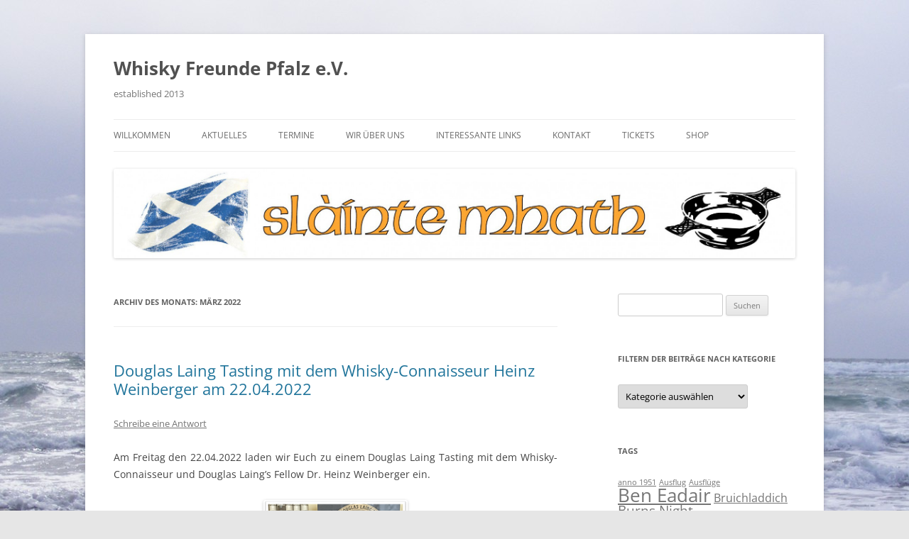

--- FILE ---
content_type: text/html; charset=UTF-8
request_url: https://whiskyfreundepfalz.de/2022/03/
body_size: 18088
content:
<!DOCTYPE html>
<html lang="de">
<head><style>img.lazy{min-height:1px}</style><link href="https://whiskyfreundepfalz.de/wp-content/plugins/w3-total-cache/pub/js/lazyload.min.js" as="script">
<meta charset="UTF-8" />
<meta name="viewport" content="width=device-width, initial-scale=1.0" />
<title>März | 2022 | Whisky Freunde Pfalz e.V.</title>
<link rel="profile" href="https://gmpg.org/xfn/11" />
<link rel="pingback" href="https://whiskyfreundepfalz.de/xmlrpc.php">
<meta name='robots' content='max-image-preview:large' />
<script>window._wca = window._wca || [];</script>
<link rel='dns-prefetch' href='//stats.wp.com' />
<link rel='preconnect' href='//c0.wp.com' />
<link rel="alternate" type="application/rss+xml" title="Whisky Freunde Pfalz e.V. &raquo; Feed" href="https://whiskyfreundepfalz.de/feed/" />
<link rel="alternate" type="application/rss+xml" title="Whisky Freunde Pfalz e.V. &raquo; Kommentar-Feed" href="https://whiskyfreundepfalz.de/comments/feed/" />
<style id='wp-img-auto-sizes-contain-inline-css' type='text/css'>
img:is([sizes=auto i],[sizes^="auto," i]){contain-intrinsic-size:3000px 1500px}
/*# sourceURL=wp-img-auto-sizes-contain-inline-css */
</style>
<link rel='stylesheet' id='ai1ec_style-css' href='//whiskyfreundepfalz.de/wp-content/plugins/all-in-one-event-calendar/public/themes-ai1ec/vortex/css/ai1ec_parsed_css.css?ver=3.0.0' type='text/css' media='all' />
<style id='wp-emoji-styles-inline-css' type='text/css'>

	img.wp-smiley, img.emoji {
		display: inline !important;
		border: none !important;
		box-shadow: none !important;
		height: 1em !important;
		width: 1em !important;
		margin: 0 0.07em !important;
		vertical-align: -0.1em !important;
		background: none !important;
		padding: 0 !important;
	}
/*# sourceURL=wp-emoji-styles-inline-css */
</style>
<link rel='stylesheet' id='wp-block-library-css' href='https://c0.wp.com/c/6.9/wp-includes/css/dist/block-library/style.min.css' type='text/css' media='all' />
<style id='global-styles-inline-css' type='text/css'>
:root{--wp--preset--aspect-ratio--square: 1;--wp--preset--aspect-ratio--4-3: 4/3;--wp--preset--aspect-ratio--3-4: 3/4;--wp--preset--aspect-ratio--3-2: 3/2;--wp--preset--aspect-ratio--2-3: 2/3;--wp--preset--aspect-ratio--16-9: 16/9;--wp--preset--aspect-ratio--9-16: 9/16;--wp--preset--color--black: #000000;--wp--preset--color--cyan-bluish-gray: #abb8c3;--wp--preset--color--white: #fff;--wp--preset--color--pale-pink: #f78da7;--wp--preset--color--vivid-red: #cf2e2e;--wp--preset--color--luminous-vivid-orange: #ff6900;--wp--preset--color--luminous-vivid-amber: #fcb900;--wp--preset--color--light-green-cyan: #7bdcb5;--wp--preset--color--vivid-green-cyan: #00d084;--wp--preset--color--pale-cyan-blue: #8ed1fc;--wp--preset--color--vivid-cyan-blue: #0693e3;--wp--preset--color--vivid-purple: #9b51e0;--wp--preset--color--blue: #21759b;--wp--preset--color--dark-gray: #444;--wp--preset--color--medium-gray: #9f9f9f;--wp--preset--color--light-gray: #e6e6e6;--wp--preset--gradient--vivid-cyan-blue-to-vivid-purple: linear-gradient(135deg,rgb(6,147,227) 0%,rgb(155,81,224) 100%);--wp--preset--gradient--light-green-cyan-to-vivid-green-cyan: linear-gradient(135deg,rgb(122,220,180) 0%,rgb(0,208,130) 100%);--wp--preset--gradient--luminous-vivid-amber-to-luminous-vivid-orange: linear-gradient(135deg,rgb(252,185,0) 0%,rgb(255,105,0) 100%);--wp--preset--gradient--luminous-vivid-orange-to-vivid-red: linear-gradient(135deg,rgb(255,105,0) 0%,rgb(207,46,46) 100%);--wp--preset--gradient--very-light-gray-to-cyan-bluish-gray: linear-gradient(135deg,rgb(238,238,238) 0%,rgb(169,184,195) 100%);--wp--preset--gradient--cool-to-warm-spectrum: linear-gradient(135deg,rgb(74,234,220) 0%,rgb(151,120,209) 20%,rgb(207,42,186) 40%,rgb(238,44,130) 60%,rgb(251,105,98) 80%,rgb(254,248,76) 100%);--wp--preset--gradient--blush-light-purple: linear-gradient(135deg,rgb(255,206,236) 0%,rgb(152,150,240) 100%);--wp--preset--gradient--blush-bordeaux: linear-gradient(135deg,rgb(254,205,165) 0%,rgb(254,45,45) 50%,rgb(107,0,62) 100%);--wp--preset--gradient--luminous-dusk: linear-gradient(135deg,rgb(255,203,112) 0%,rgb(199,81,192) 50%,rgb(65,88,208) 100%);--wp--preset--gradient--pale-ocean: linear-gradient(135deg,rgb(255,245,203) 0%,rgb(182,227,212) 50%,rgb(51,167,181) 100%);--wp--preset--gradient--electric-grass: linear-gradient(135deg,rgb(202,248,128) 0%,rgb(113,206,126) 100%);--wp--preset--gradient--midnight: linear-gradient(135deg,rgb(2,3,129) 0%,rgb(40,116,252) 100%);--wp--preset--font-size--small: 13px;--wp--preset--font-size--medium: 20px;--wp--preset--font-size--large: 36px;--wp--preset--font-size--x-large: 42px;--wp--preset--spacing--20: 0.44rem;--wp--preset--spacing--30: 0.67rem;--wp--preset--spacing--40: 1rem;--wp--preset--spacing--50: 1.5rem;--wp--preset--spacing--60: 2.25rem;--wp--preset--spacing--70: 3.38rem;--wp--preset--spacing--80: 5.06rem;--wp--preset--shadow--natural: 6px 6px 9px rgba(0, 0, 0, 0.2);--wp--preset--shadow--deep: 12px 12px 50px rgba(0, 0, 0, 0.4);--wp--preset--shadow--sharp: 6px 6px 0px rgba(0, 0, 0, 0.2);--wp--preset--shadow--outlined: 6px 6px 0px -3px rgb(255, 255, 255), 6px 6px rgb(0, 0, 0);--wp--preset--shadow--crisp: 6px 6px 0px rgb(0, 0, 0);}:where(.is-layout-flex){gap: 0.5em;}:where(.is-layout-grid){gap: 0.5em;}body .is-layout-flex{display: flex;}.is-layout-flex{flex-wrap: wrap;align-items: center;}.is-layout-flex > :is(*, div){margin: 0;}body .is-layout-grid{display: grid;}.is-layout-grid > :is(*, div){margin: 0;}:where(.wp-block-columns.is-layout-flex){gap: 2em;}:where(.wp-block-columns.is-layout-grid){gap: 2em;}:where(.wp-block-post-template.is-layout-flex){gap: 1.25em;}:where(.wp-block-post-template.is-layout-grid){gap: 1.25em;}.has-black-color{color: var(--wp--preset--color--black) !important;}.has-cyan-bluish-gray-color{color: var(--wp--preset--color--cyan-bluish-gray) !important;}.has-white-color{color: var(--wp--preset--color--white) !important;}.has-pale-pink-color{color: var(--wp--preset--color--pale-pink) !important;}.has-vivid-red-color{color: var(--wp--preset--color--vivid-red) !important;}.has-luminous-vivid-orange-color{color: var(--wp--preset--color--luminous-vivid-orange) !important;}.has-luminous-vivid-amber-color{color: var(--wp--preset--color--luminous-vivid-amber) !important;}.has-light-green-cyan-color{color: var(--wp--preset--color--light-green-cyan) !important;}.has-vivid-green-cyan-color{color: var(--wp--preset--color--vivid-green-cyan) !important;}.has-pale-cyan-blue-color{color: var(--wp--preset--color--pale-cyan-blue) !important;}.has-vivid-cyan-blue-color{color: var(--wp--preset--color--vivid-cyan-blue) !important;}.has-vivid-purple-color{color: var(--wp--preset--color--vivid-purple) !important;}.has-black-background-color{background-color: var(--wp--preset--color--black) !important;}.has-cyan-bluish-gray-background-color{background-color: var(--wp--preset--color--cyan-bluish-gray) !important;}.has-white-background-color{background-color: var(--wp--preset--color--white) !important;}.has-pale-pink-background-color{background-color: var(--wp--preset--color--pale-pink) !important;}.has-vivid-red-background-color{background-color: var(--wp--preset--color--vivid-red) !important;}.has-luminous-vivid-orange-background-color{background-color: var(--wp--preset--color--luminous-vivid-orange) !important;}.has-luminous-vivid-amber-background-color{background-color: var(--wp--preset--color--luminous-vivid-amber) !important;}.has-light-green-cyan-background-color{background-color: var(--wp--preset--color--light-green-cyan) !important;}.has-vivid-green-cyan-background-color{background-color: var(--wp--preset--color--vivid-green-cyan) !important;}.has-pale-cyan-blue-background-color{background-color: var(--wp--preset--color--pale-cyan-blue) !important;}.has-vivid-cyan-blue-background-color{background-color: var(--wp--preset--color--vivid-cyan-blue) !important;}.has-vivid-purple-background-color{background-color: var(--wp--preset--color--vivid-purple) !important;}.has-black-border-color{border-color: var(--wp--preset--color--black) !important;}.has-cyan-bluish-gray-border-color{border-color: var(--wp--preset--color--cyan-bluish-gray) !important;}.has-white-border-color{border-color: var(--wp--preset--color--white) !important;}.has-pale-pink-border-color{border-color: var(--wp--preset--color--pale-pink) !important;}.has-vivid-red-border-color{border-color: var(--wp--preset--color--vivid-red) !important;}.has-luminous-vivid-orange-border-color{border-color: var(--wp--preset--color--luminous-vivid-orange) !important;}.has-luminous-vivid-amber-border-color{border-color: var(--wp--preset--color--luminous-vivid-amber) !important;}.has-light-green-cyan-border-color{border-color: var(--wp--preset--color--light-green-cyan) !important;}.has-vivid-green-cyan-border-color{border-color: var(--wp--preset--color--vivid-green-cyan) !important;}.has-pale-cyan-blue-border-color{border-color: var(--wp--preset--color--pale-cyan-blue) !important;}.has-vivid-cyan-blue-border-color{border-color: var(--wp--preset--color--vivid-cyan-blue) !important;}.has-vivid-purple-border-color{border-color: var(--wp--preset--color--vivid-purple) !important;}.has-vivid-cyan-blue-to-vivid-purple-gradient-background{background: var(--wp--preset--gradient--vivid-cyan-blue-to-vivid-purple) !important;}.has-light-green-cyan-to-vivid-green-cyan-gradient-background{background: var(--wp--preset--gradient--light-green-cyan-to-vivid-green-cyan) !important;}.has-luminous-vivid-amber-to-luminous-vivid-orange-gradient-background{background: var(--wp--preset--gradient--luminous-vivid-amber-to-luminous-vivid-orange) !important;}.has-luminous-vivid-orange-to-vivid-red-gradient-background{background: var(--wp--preset--gradient--luminous-vivid-orange-to-vivid-red) !important;}.has-very-light-gray-to-cyan-bluish-gray-gradient-background{background: var(--wp--preset--gradient--very-light-gray-to-cyan-bluish-gray) !important;}.has-cool-to-warm-spectrum-gradient-background{background: var(--wp--preset--gradient--cool-to-warm-spectrum) !important;}.has-blush-light-purple-gradient-background{background: var(--wp--preset--gradient--blush-light-purple) !important;}.has-blush-bordeaux-gradient-background{background: var(--wp--preset--gradient--blush-bordeaux) !important;}.has-luminous-dusk-gradient-background{background: var(--wp--preset--gradient--luminous-dusk) !important;}.has-pale-ocean-gradient-background{background: var(--wp--preset--gradient--pale-ocean) !important;}.has-electric-grass-gradient-background{background: var(--wp--preset--gradient--electric-grass) !important;}.has-midnight-gradient-background{background: var(--wp--preset--gradient--midnight) !important;}.has-small-font-size{font-size: var(--wp--preset--font-size--small) !important;}.has-medium-font-size{font-size: var(--wp--preset--font-size--medium) !important;}.has-large-font-size{font-size: var(--wp--preset--font-size--large) !important;}.has-x-large-font-size{font-size: var(--wp--preset--font-size--x-large) !important;}
/*# sourceURL=global-styles-inline-css */
</style>

<style id='classic-theme-styles-inline-css' type='text/css'>
/*! This file is auto-generated */
.wp-block-button__link{color:#fff;background-color:#32373c;border-radius:9999px;box-shadow:none;text-decoration:none;padding:calc(.667em + 2px) calc(1.333em + 2px);font-size:1.125em}.wp-block-file__button{background:#32373c;color:#fff;text-decoration:none}
/*# sourceURL=/wp-includes/css/classic-themes.min.css */
</style>
<link rel='stylesheet' id='contact-form-7-css' href='https://whiskyfreundepfalz.de/wp-content/plugins/contact-form-7/includes/css/styles.css?ver=6.1.4' type='text/css' media='all' />
<link rel='stylesheet' id='ik_facebook_video_style-css' href='https://whiskyfreundepfalz.de/wp-content/plugins/ik-facebook/include/css/video.css?ver=6.9' type='text/css' media='all' />
<link rel='stylesheet' id='ik_facebook_gallery_style-css' href='https://whiskyfreundepfalz.de/wp-content/plugins/ik-facebook/include/css/gallery.css?ver=6.9' type='text/css' media='all' />
<link rel='stylesheet' id='woocommerce-layout-css' href='https://c0.wp.com/p/woocommerce/10.4.3/assets/css/woocommerce-layout.css' type='text/css' media='all' />
<style id='woocommerce-layout-inline-css' type='text/css'>

	.infinite-scroll .woocommerce-pagination {
		display: none;
	}
/*# sourceURL=woocommerce-layout-inline-css */
</style>
<link rel='stylesheet' id='woocommerce-smallscreen-css' href='https://c0.wp.com/p/woocommerce/10.4.3/assets/css/woocommerce-smallscreen.css' type='text/css' media='only screen and (max-width: 768px)' />
<link rel='stylesheet' id='woocommerce-general-css' href='https://c0.wp.com/p/woocommerce/10.4.3/assets/css/woocommerce.css' type='text/css' media='all' />
<style id='woocommerce-inline-inline-css' type='text/css'>
.woocommerce form .form-row .required { visibility: visible; }
/*# sourceURL=woocommerce-inline-inline-css */
</style>
<link rel='stylesheet' id='wpmt-css-frontend-css' href='https://whiskyfreundepfalz.de/wp-content/plugins/wp-mailto-links/core/includes/assets/css/style.css?ver=230923-44632' type='text/css' media='all' />
<link rel='stylesheet' id='twentytwelve-fonts-css' href='https://whiskyfreundepfalz.de/wp-content/themes/twentytwelve/fonts/font-open-sans.css?ver=20230328' type='text/css' media='all' />
<link rel='stylesheet' id='twentytwelve-style-css' href='https://whiskyfreundepfalz.de/wp-content/themes/twentytwelve/style.css?ver=20251202' type='text/css' media='all' />
<link rel='stylesheet' id='twentytwelve-block-style-css' href='https://whiskyfreundepfalz.de/wp-content/themes/twentytwelve/css/blocks.css?ver=20251031' type='text/css' media='all' />
<style id='wp-typography-custom-inline-css' type='text/css'>
sup, sub{font-size: 75%;line-height: 100%}sup{vertical-align: 60%}sub{vertical-align: -10%}.amp{font-family: Baskerville, "Goudy Old Style", Palatino, "Book Antiqua", "Warnock Pro", serif;font-size: 1.1em;font-style: italic;font-weight: normal;line-height: 1em}.caps{font-size: 90%}.dquo{margin-left: -0.4em}.quo{margin-left: -0.2em}.pull-single{margin-left: -0.15em}.push-single{margin-right: 0.15em}.pull-double{margin-left: -0.38em}.push-double{margin-right: 0.38em}
/*# sourceURL=wp-typography-custom-inline-css */
</style>
<style id='wp-typography-safari-font-workaround-inline-css' type='text/css'>
body {-webkit-font-feature-settings: "liga";font-feature-settings: "liga";-ms-font-feature-settings: normal;}
/*# sourceURL=wp-typography-safari-font-workaround-inline-css */
</style>
<link rel='stylesheet' id='woocommerce-gzd-layout-css' href='https://whiskyfreundepfalz.de/wp-content/plugins/woocommerce-germanized/build/static/layout-styles.css?ver=3.20.5' type='text/css' media='all' />
<style id='woocommerce-gzd-layout-inline-css' type='text/css'>
.woocommerce-checkout .shop_table { background-color: #eeeeee; } .product p.deposit-packaging-type { font-size: 1.25em !important; } p.woocommerce-shipping-destination { display: none; }
                .wc-gzd-nutri-score-value-a {
                    background: url(https://whiskyfreundepfalz.de/wp-content/plugins/woocommerce-germanized/assets/images/nutri-score-a.svg) no-repeat;
                }
                .wc-gzd-nutri-score-value-b {
                    background: url(https://whiskyfreundepfalz.de/wp-content/plugins/woocommerce-germanized/assets/images/nutri-score-b.svg) no-repeat;
                }
                .wc-gzd-nutri-score-value-c {
                    background: url(https://whiskyfreundepfalz.de/wp-content/plugins/woocommerce-germanized/assets/images/nutri-score-c.svg) no-repeat;
                }
                .wc-gzd-nutri-score-value-d {
                    background: url(https://whiskyfreundepfalz.de/wp-content/plugins/woocommerce-germanized/assets/images/nutri-score-d.svg) no-repeat;
                }
                .wc-gzd-nutri-score-value-e {
                    background: url(https://whiskyfreundepfalz.de/wp-content/plugins/woocommerce-germanized/assets/images/nutri-score-e.svg) no-repeat;
                }
            
/*# sourceURL=woocommerce-gzd-layout-inline-css */
</style>
<script type="text/javascript" src="https://c0.wp.com/c/6.9/wp-includes/js/jquery/jquery.min.js" id="jquery-core-js"></script>
<script type="text/javascript" src="https://c0.wp.com/c/6.9/wp-includes/js/jquery/jquery-migrate.min.js" id="jquery-migrate-js"></script>
<script type="text/javascript" src="https://c0.wp.com/p/woocommerce/10.4.3/assets/js/jquery-blockui/jquery.blockUI.min.js" id="wc-jquery-blockui-js" defer="defer" data-wp-strategy="defer"></script>
<script type="text/javascript" id="wc-add-to-cart-js-extra">
/* <![CDATA[ */
var wc_add_to_cart_params = {"ajax_url":"/wp-admin/admin-ajax.php","wc_ajax_url":"/?wc-ajax=%%endpoint%%","i18n_view_cart":"Warenkorb anzeigen","cart_url":"https://whiskyfreundepfalz.de/warenkorb/","is_cart":"","cart_redirect_after_add":"no"};
//# sourceURL=wc-add-to-cart-js-extra
/* ]]> */
</script>
<script type="text/javascript" src="https://c0.wp.com/p/woocommerce/10.4.3/assets/js/frontend/add-to-cart.min.js" id="wc-add-to-cart-js" defer="defer" data-wp-strategy="defer"></script>
<script type="text/javascript" src="https://c0.wp.com/p/woocommerce/10.4.3/assets/js/js-cookie/js.cookie.min.js" id="wc-js-cookie-js" defer="defer" data-wp-strategy="defer"></script>
<script type="text/javascript" id="woocommerce-js-extra">
/* <![CDATA[ */
var woocommerce_params = {"ajax_url":"/wp-admin/admin-ajax.php","wc_ajax_url":"/?wc-ajax=%%endpoint%%","i18n_password_show":"Passwort anzeigen","i18n_password_hide":"Passwort ausblenden"};
//# sourceURL=woocommerce-js-extra
/* ]]> */
</script>
<script type="text/javascript" src="https://c0.wp.com/p/woocommerce/10.4.3/assets/js/frontend/woocommerce.min.js" id="woocommerce-js" defer="defer" data-wp-strategy="defer"></script>
<script type="text/javascript" src="https://whiskyfreundepfalz.de/wp-content/plugins/wp-mailto-links/core/includes/assets/js/custom.js?ver=230923-44632" id="wpmt-js-frontend-js"></script>
<script type="text/javascript" src="https://whiskyfreundepfalz.de/wp-content/themes/twentytwelve/js/navigation.js?ver=20250303" id="twentytwelve-navigation-js" defer="defer" data-wp-strategy="defer"></script>
<script type="text/javascript" src="https://stats.wp.com/s-202604.js" id="woocommerce-analytics-js" defer="defer" data-wp-strategy="defer"></script>
<link rel="https://api.w.org/" href="https://whiskyfreundepfalz.de/wp-json/" /><link rel="EditURI" type="application/rsd+xml" title="RSD" href="https://whiskyfreundepfalz.de/xmlrpc.php?rsd" />
<meta name="generator" content="WordPress 6.9" />
<meta name="generator" content="WooCommerce 10.4.3" />
<!--IKFB CSS--> <style type="text/css" media="screen"></style>		<style type="text/css">
			.wc-block-components-notice-banner.is-error li {
				margin: 0;
			}
		</style>
			<style>img#wpstats{display:none}</style>
			<noscript><style>.woocommerce-product-gallery{ opacity: 1 !important; }</style></noscript>
	<style type="text/css">.recentcomments a{display:inline !important;padding:0 !important;margin:0 !important;}</style><style type="text/css" id="custom-background-css">
body.custom-background { background-image: url("https://whiskyfreundepfalz.de/wp-content/uploads/2015/12/DSCF4711-e1451468075649.jpg"); background-position: center top; background-size: auto; background-repeat: no-repeat; background-attachment: fixed; }
</style>
	<link rel='stylesheet' id='wc-blocks-style-css' href='https://c0.wp.com/p/woocommerce/10.4.3/assets/client/blocks/wc-blocks.css' type='text/css' media='all' />
</head>

<body class="archive date custom-background wp-embed-responsive wp-theme-twentytwelve theme-twentytwelve woocommerce-no-js custom-font-enabled">
<div id="page" class="hfeed site">
	<a class="screen-reader-text skip-link" href="#content">Zum Inhalt springen</a>
	<header id="masthead" class="site-header">
		<hgroup>
							<h1 class="site-title"><a href="https://whiskyfreundepfalz.de/" rel="home" >Whisky Freunde Pfalz e.V.</a></h1>
								<h2 class="site-description">established 2013</h2>
					</hgroup>

		<nav id="site-navigation" class="main-navigation">
			<button class="menu-toggle">Menü</button>
			<div class="menu-menue-1-container"><ul id="menu-menue-1" class="nav-menu"><li id="menu-item-571" class="menu-item menu-item-type-post_type menu-item-object-page menu-item-home menu-item-571"><a href="https://whiskyfreundepfalz.de/">Willkommen</a></li>
<li id="menu-item-572" class="menu-item menu-item-type-post_type menu-item-object-page current_page_parent menu-item-has-children menu-item-572"><a href="https://whiskyfreundepfalz.de/aktuelles/">Aktuelles</a>
<ul class="sub-menu">
	<li id="menu-item-2217" class="menu-item menu-item-type-post_type menu-item-object-page menu-item-2217"><a href="https://whiskyfreundepfalz.de/aktuelles/beitragsverzeichnis/">Verzeichnis – Sitemap</a></li>
	<li id="menu-item-2218" class="menu-item menu-item-type-post_type menu-item-object-page menu-item-2218"><a href="https://whiskyfreundepfalz.de/aktuelles/beitraege-suchen/">Beiträge suchen</a></li>
</ul>
</li>
<li id="menu-item-3421" class="menu-item menu-item-type-custom menu-item-object-custom menu-item-3421"><a href="http://termine.whiskyfreundepfalz.de">Termine</a></li>
<li id="menu-item-578" class="menu-item menu-item-type-post_type menu-item-object-page menu-item-has-children menu-item-578"><a href="https://whiskyfreundepfalz.de/wir-ueber-uns-2/">Wir über&nbsp;uns</a>
<ul class="sub-menu">
	<li id="menu-item-581" class="menu-item menu-item-type-post_type menu-item-object-page menu-item-581"><a href="https://whiskyfreundepfalz.de/wir-ueber-uns-2/der-vorstand/">Der Vorstand</a></li>
	<li id="menu-item-580" class="menu-item menu-item-type-post_type menu-item-object-page menu-item-580"><a href="https://whiskyfreundepfalz.de/wir-ueber-uns-2/mitglied-werden/">Mitglied werden</a></li>
	<li id="menu-item-588" class="menu-item menu-item-type-custom menu-item-object-custom menu-item-588"><a href="https://easyverein.com/public/WFP/forum">Mitgliederverwaltung</a></li>
	<li id="menu-item-579" class="menu-item menu-item-type-post_type menu-item-object-page menu-item-579"><a href="https://whiskyfreundepfalz.de/wir-ueber-uns-2/satzung-2/">Satzung</a></li>
	<li id="menu-item-582" class="menu-item menu-item-type-post_type menu-item-object-page menu-item-582"><a href="https://whiskyfreundepfalz.de/wir-ueber-uns-2/logo/">Logo</a></li>
	<li id="menu-item-2215" class="menu-item menu-item-type-post_type menu-item-object-page menu-item-2215"><a href="https://whiskyfreundepfalz.de/wir-ueber-uns-2/in-gedenken-an/">R.I.P.</a></li>
	<li id="menu-item-586" class="menu-item menu-item-type-post_type menu-item-object-page menu-item-586"><a href="https://whiskyfreundepfalz.de/wir-ueber-uns-2/impressum/">Impressum</a></li>
	<li id="menu-item-587" class="menu-item menu-item-type-post_type menu-item-object-page menu-item-587"><a href="https://whiskyfreundepfalz.de/wir-ueber-uns-2/impressum/datenschutz/">Datenschutz</a></li>
</ul>
</li>
<li id="menu-item-584" class="menu-item menu-item-type-post_type menu-item-object-page menu-item-has-children menu-item-584"><a href="https://whiskyfreundepfalz.de/ineressante-links/">Interessante Links</a>
<ul class="sub-menu">
	<li id="menu-item-2216" class="menu-item menu-item-type-post_type menu-item-object-page menu-item-2216"><a href="https://whiskyfreundepfalz.de/whisky-messen/">Whisky-Messen</a></li>
</ul>
</li>
<li id="menu-item-585" class="menu-item menu-item-type-post_type menu-item-object-page menu-item-585"><a href="https://whiskyfreundepfalz.de/kontakt/">Kontakt</a></li>
<li id="menu-item-2196" class="menu-item menu-item-type-custom menu-item-object-custom menu-item-2196"><a href="http://tickets.whiskyfreundepfalz.de">Tickets</a></li>
<li id="menu-item-2252" class="menu-item menu-item-type-post_type menu-item-object-page menu-item-has-children menu-item-2252"><a href="https://whiskyfreundepfalz.de/shop/">Shop</a>
<ul class="sub-menu">
	<li id="menu-item-2262" class="menu-item menu-item-type-post_type menu-item-object-page menu-item-2262"><a href="https://whiskyfreundepfalz.de/shop/">Artikel</a></li>
	<li id="menu-item-2253" class="menu-item menu-item-type-post_type menu-item-object-page menu-item-2253"><a href="https://whiskyfreundepfalz.de/mein-konto/">Mein Konto</a></li>
	<li id="menu-item-2254" class="menu-item menu-item-type-post_type menu-item-object-page menu-item-2254"><a href="https://whiskyfreundepfalz.de/warenkorb/">Warenkorb</a></li>
	<li id="menu-item-2255" class="menu-item menu-item-type-post_type menu-item-object-page menu-item-2255"><a href="https://whiskyfreundepfalz.de/kasse/">Kasse</a></li>
	<li id="menu-item-2256" class="menu-item menu-item-type-post_type menu-item-object-page menu-item-2256"><a href="https://whiskyfreundepfalz.de/agb/"><span class="caps">AGB</span></a></li>
	<li id="menu-item-2257" class="menu-item menu-item-type-post_type menu-item-object-page menu-item-2257"><a href="https://whiskyfreundepfalz.de/widerrufsbelehrung/">Widerrufsrecht</a></li>
	<li id="menu-item-2258" class="menu-item menu-item-type-post_type menu-item-object-page menu-item-privacy-policy menu-item-2258"><a rel="privacy-policy" href="https://whiskyfreundepfalz.de/datenschutzerklaerung/">Datenschutz Shop</a></li>
	<li id="menu-item-2259" class="menu-item menu-item-type-post_type menu-item-object-page menu-item-2259"><a href="https://whiskyfreundepfalz.de/impressum/">Impressum Shop</a></li>
</ul>
</li>
</ul></div>		</nav><!-- #site-navigation -->

				<a href="https://whiskyfreundepfalz.de/"  rel="home"><img src="data:image/svg+xml,%3Csvg%20xmlns='http://www.w3.org/2000/svg'%20viewBox='0%200%201999%20263'%3E%3C/svg%3E" data-src="https://whiskyfreundepfalz.de/wp-content/uploads/2015/01/cropped-cropped-WFP-Banner1.jpg" width="1999" height="263" alt="Whisky Freunde Pfalz e.V." class="header-image lazy" data-srcset="https://whiskyfreundepfalz.de/wp-content/uploads/2015/01/cropped-cropped-WFP-Banner1.jpg 1999w, https://whiskyfreundepfalz.de/wp-content/uploads/2015/01/cropped-cropped-WFP-Banner1-300x39.jpg 300w, https://whiskyfreundepfalz.de/wp-content/uploads/2015/01/cropped-cropped-WFP-Banner1-1024x134.jpg 1024w, https://whiskyfreundepfalz.de/wp-content/uploads/2015/01/cropped-cropped-WFP-Banner1-624x82.jpg 624w" data-sizes="(max-width: 1999px) 100vw, 1999px" decoding="async" fetchpriority="high" /></a>
			</header><!-- #masthead -->

	<div id="main" class="wrapper">

	<section id="primary" class="site-content">
		<div id="content" role="main">

					<header class="archive-header">
				<h1 class="archive-title">
				Archiv des Monats: <span>März 2022</span>				</h1>
			</header><!-- .archive-header -->

			
	<article id="post-2405" class="post-2405 post type-post status-publish format-standard hentry category-termin tag-whisky tag-whiskytasting">
				<header class="entry-header">
			
						<h1 class="entry-title">
				<a href="https://whiskyfreundepfalz.de/douglas-laing-tasting-2022/" rel="bookmark">Douglas Laing Tasting mit dem Whisky-Connaisseur Heinz Weinberger am 22.04.2022</a>
			</h1>
										<div class="comments-link">
					<a href="https://whiskyfreundepfalz.de/douglas-laing-tasting-2022/#respond"><span class="leave-reply">Schreibe eine Antwort</span></a>				</div><!-- .comments-link -->
					</header><!-- .entry-header -->

				<div class="entry-content">
			<p style="text-align: justify;">Am Fre­itag den 22.04.2022 laden wir Euch zu einem Dou­glas Laing Tast­ing mit dem Whisky-Con­nais­seur und Dou­glas Laing’s Fel­low Dr. Heinz Wein­berg­er&nbsp;ein.</p>
<p style="text-align: justify;"><a href="https://whiskyfreundepfalz.de/wp-content/uploads/2022/03/image.png"><img decoding="async" class="size-medium wp-image-2406 aligncenter lazy" src="data:image/svg+xml,%3Csvg%20xmlns='http://www.w3.org/2000/svg'%20viewBox='0%200%20203%20300'%3E%3C/svg%3E" data-src="https://whiskyfreundepfalz.de/wp-content/uploads/2022/03/image-203x300.png" alt width="203" height="300" data-srcset="https://whiskyfreundepfalz.de/wp-content/uploads/2022/03/image-203x300.png 203w, https://whiskyfreundepfalz.de/wp-content/uploads/2022/03/image.png 301w" data-sizes="(max-width: 203px) 100vw, 203px"></a></p>
<p style="text-align: justify;"><a href="https://www.whisky-connaisseur.de/">https://www.whisky-connaisseur.de</a></p>
<p style="text-align: justify;">Heinz Wein­berg­er wird uns an dem Abend durch die her­vor­ra­gen­den Abfül­lun­gen des unab­hängi­gen schot­tis­chen Abfüllers aus Glas­gow führen. Es wer­den 7 Abfül­lun­gen zu 2 cl aus den Bere­ichen Sin­gle Malt, Blend­ed Malt und Sin­gle Grain Whisky verkostet.</p>
<ul>
<li>Ort: <span class="caps">MGV</span> Sänger­heim, Schul­gäßchen 3, 67459 Böhl-Iggelheim</li>
<li>Ein­lass: 18:30&nbsp;Uhr</li>
<li><span style="font-size: 1rem;">Beginn: &nbsp;19&nbsp;Uhr</span></li>
</ul>
<p>Es ste­hen drei Tick­et-Optio­nen zur Auswahl:</p>
<ul>
<li>Option 1: Tast­ing für Mit­glieder der Whisky Fre­unde Pfalz (<span class="caps">WFP</span>)</li>
<li>Option 2: Tast­ing für&nbsp;Gäste</li>
<li>Option 3: Fahrer bzw. Begleit­per­so­n­en die am Tast­ing nicht teilnehmen</li>
</ul>
<p>Hier geht es zu den Tickets:</p>
<p><a href="http://tickets.whiskyfreundepfalz.de/mc-events/douglas-laing-tasting-mit-dem-whisky-connaisseur-heinz-weinberger/?mc_id=8">http://tickets.whiskyfreundepfalz.de/mc-events/douglas-laing-tasting-mit-dem-whisky-connaisseur-heinz-weinberger/?mc_id=8</a></p>
					</div><!-- .entry-content -->
		
		<footer class="entry-meta">
			Dieser Beitrag wurde am <a href="https://whiskyfreundepfalz.de/douglas-laing-tasting-2022/" title="21:19" rel="bookmark"><time class="entry-date" datetime="2022-03-16T21:19:09+01:00">16. März 2022</time></a><span class="by-author"> von <span class="author vcard"><a class="url fn n" href="https://whiskyfreundepfalz.de/author/skautsch/" title="Alle Beiträge von Stephan Kautsch anzeigen" rel="author">Stephan Kautsch</a></span></span> in <a href="https://whiskyfreundepfalz.de/category/termin/" rel="category tag">Termin</a> veröffentlicht. Schlagworte: <a href="https://whiskyfreundepfalz.de/tag/whisky/" rel="tag">Whisky</a>, <a href="https://whiskyfreundepfalz.de/tag/whiskytasting/" rel="tag">Whiskytasting</a>.								</footer><!-- .entry-meta -->
	</article><!-- #post -->

	<article id="post-2375" class="post-2375 post type-post status-publish format-standard hentry category-information tag-whisky-wanderung">
				<header class="entry-header">
			
						<h1 class="entry-title">
				<a href="https://whiskyfreundepfalz.de/whisykwanderung-vom-27-02-2022/" rel="bookmark">Whisykwanderung vom 27.02.2022</a>
			</h1>
										<div class="comments-link">
					<a href="https://whiskyfreundepfalz.de/whisykwanderung-vom-27-02-2022/#respond"><span class="leave-reply">Schreibe eine Antwort</span></a>				</div><!-- .comments-link -->
					</header><!-- .entry-header -->

				<div class="entry-content">
			<p style="text-align: justify;">Es war wieder so weit, die Sonne lock­te pünk­tlich zur ersten Whisky­wan­derung des Jahres. Rund 50 Mit­glieder und Gäste des Vere­ins fan­den sich bei traumhaftem Wet­ter im Duden­hofen­er Wald zusam­men. Nach ein­er kleinen Stärkung aus den „open Bot­tles“ wur­den die Ruck­säcke geschul­tert und los ging&nbsp;es.</p>
<p style="text-align: justify;">Geleit­et von unserem ersten Vor­sitzen­den Dieter absolvierten wir einen ca. 6 km lan­gen Rund­kurs durch den Duden­hofen­er Wald. Gelände und Tem­po war angenehm gestal­tet und bot reich­lich Gele­gen­heit für zahlre­iche Gespräche und Fachsimpelleien.</p>
<p style="text-align: justify;">Und ein paar Whiskys auf der Tour gab es natür­lich auch, der Name Whisky-Wan­derung war ja schließlich Pro­gramm. Gle­ich zu Anfang gab es zwei Beson­der­heit­en, die man so schnell nicht in die Fin­ger bekommt.</p>
<p style="text-align: justify;">Wild ging es loß mit dem rebel­lis­chen Schrei, dem <strong>Rebel Yell, Cognac Fin­ish</strong> (hat nix zu tun mit Bil­ly Idol), ein Ken­tucky Straight Bour­bon mit 45 % und Cognac Fin­ish. Früher des­til­liert in der Bern­heim Des­til­lerie von Heav­en Hill in Louisville wird seit 2018 bei den Lux Row Dis­tillers in Brad­stown pro­duziert. Die Beson­der­heit des Rebel Yell ist eine Beimis­chung von 20% Weizen in der Mais­che, die Rezep­tur geht zurück auf das Jahr&nbsp;1849.</p>
<p><a href="https://whiskyfreundepfalz.de/wp-content/uploads/2022/03/Bild-01-scaled.jpg"><img decoding="async" class="wp-image-2379 aligncenter lazy" src="data:image/svg+xml,%3Csvg%20xmlns='http://www.w3.org/2000/svg'%20viewBox='0%200%20257%20444'%3E%3C/svg%3E" data-src="https://whiskyfreundepfalz.de/wp-content/uploads/2022/03/Bild-01-593x1024.jpg" alt width="257" height="444" data-srcset="https://whiskyfreundepfalz.de/wp-content/uploads/2022/03/Bild-01-593x1024.jpg 593w, https://whiskyfreundepfalz.de/wp-content/uploads/2022/03/Bild-01-300x518.jpg 300w, https://whiskyfreundepfalz.de/wp-content/uploads/2022/03/Bild-01-174x300.jpg 174w, https://whiskyfreundepfalz.de/wp-content/uploads/2022/03/Bild-01-768x1327.jpg 768w, https://whiskyfreundepfalz.de/wp-content/uploads/2022/03/Bild-01-889x1536.jpg 889w, https://whiskyfreundepfalz.de/wp-content/uploads/2022/03/Bild-01-1186x2048.jpg 1186w, https://whiskyfreundepfalz.de/wp-content/uploads/2022/03/Bild-01-624x1078.jpg 624w, https://whiskyfreundepfalz.de/wp-content/uploads/2022/03/Bild-01-scaled.jpg 1482w" data-sizes="(max-width: 257px) 100vw, 257px"></a></p>
<p style="text-align: justify;"><strong>Flo­ki, Birch Fin­ish 47 %</strong>. Ein Whisky aus der Des­til­lerie Eimverk auf Island. Die Des­til­lerie wurde 2009 in Grad­abaer (ein Vorort südlich von Reyk­javik) gegrün­det. Der Birch Fin­ish wird kom­plett mit Zutat­en aus Island hergestellt. Das beson­ders robuste isländis­che Getrei­de enthält wenig Stärke, weshalb etwa 50 Prozent mehr Ger­ste ver­wen­det wer­den muss, als bei anderen Ger­sten­sorten. Diese Abfül­lung reifte zunächst für drei Jahre in amerikanis­chen Eichen­fässern und erhielt anschließend ihr Fin­ish in Fässern aus isländis­chem Birkenholz.</p>
<p style="text-align: justify;"><a href="https://whiskyfreundepfalz.de/wp-content/uploads/2022/03/Bild-03--scaled.jpg"><img decoding="async" class="wp-image-2380 aligncenter lazy" src="data:image/svg+xml,%3Csvg%20xmlns='http://www.w3.org/2000/svg'%20viewBox='0%200%20266%20446'%3E%3C/svg%3E" data-src="https://whiskyfreundepfalz.de/wp-content/uploads/2022/03/Bild-03--179x300.jpg" alt width="266" height="446" data-srcset="https://whiskyfreundepfalz.de/wp-content/uploads/2022/03/Bild-03--179x300.jpg 179w, https://whiskyfreundepfalz.de/wp-content/uploads/2022/03/Bild-03--300x503.jpg 300w, https://whiskyfreundepfalz.de/wp-content/uploads/2022/03/Bild-03--611x1024.jpg 611w, https://whiskyfreundepfalz.de/wp-content/uploads/2022/03/Bild-03--768x1287.jpg 768w, https://whiskyfreundepfalz.de/wp-content/uploads/2022/03/Bild-03--916x1536.jpg 916w, https://whiskyfreundepfalz.de/wp-content/uploads/2022/03/Bild-03--1222x2048.jpg 1222w, https://whiskyfreundepfalz.de/wp-content/uploads/2022/03/Bild-03--624x1046.jpg 624w, https://whiskyfreundepfalz.de/wp-content/uploads/2022/03/Bild-03--scaled.jpg 1527w" data-sizes="auto, (max-width: 266px) 100vw, 266px"></a></p>
<p style="text-align: justify;">Über Stock und Stein ging es weit­er, von Genußs­ta­tion zu Genußs­ta­tion. Jed­er Dram musste sich ver­di­ent werden.</p>
<p><a href="https://whiskyfreundepfalz.de/wp-content/uploads/2022/03/Bild-04--scaled.jpg"><img decoding="async" class="wp-image-2381 aligncenter lazy" src="data:image/svg+xml,%3Csvg%20xmlns='http://www.w3.org/2000/svg'%20viewBox='0%200%20606%20317'%3E%3C/svg%3E" data-src="https://whiskyfreundepfalz.de/wp-content/uploads/2022/03/Bild-04--300x157.jpg" alt width="606" height="317" data-srcset="https://whiskyfreundepfalz.de/wp-content/uploads/2022/03/Bild-04--300x157.jpg 300w, https://whiskyfreundepfalz.de/wp-content/uploads/2022/03/Bild-04--1024x535.jpg 1024w, https://whiskyfreundepfalz.de/wp-content/uploads/2022/03/Bild-04--768x401.jpg 768w, https://whiskyfreundepfalz.de/wp-content/uploads/2022/03/Bild-04--1536x803.jpg 1536w, https://whiskyfreundepfalz.de/wp-content/uploads/2022/03/Bild-04--2048x1070.jpg 2048w, https://whiskyfreundepfalz.de/wp-content/uploads/2022/03/Bild-04--624x326.jpg 624w" data-sizes="auto, (max-width: 606px) 100vw, 606px"></a></p>
<p style="text-align: justify;"><strong>Ail­sa Bay, Release 1.2 Sweet Smoke</strong>&nbsp;(48,9% und 22 ppm), Low­lands. Die zweite Abfül­lung der Des­til­lerie, die 2007 auf dem Gelände der Gir­van-Des­til­lerie erbaut wurde. Das beson­dere an der Her­stel­lung ist die ‘Mikro-Rei­fung’. Dabei wird das Des­til­lat zunächst in 25 — 100 Liter umfassende Hud­son Baby Bour­bon­fäss­er gefüllt, bevor er für mehrere Jahre in first- und sec­ond-filled Fäßer aus amerikanis­ch­er Weiße­iche weit­er reift. Wichtig zu wis­sen: Die 22 ppm beziehen sich auf den Phe­nol­ge­halt im Des­til­lat und nicht, wie son­st üblich in der gemälzten Ger­ste. Alisa Bay ist zwar ein­er der jüng­sten Des­til­le­rien in Schot­t­land (2007), ist aber mit ihren 24 Wash­backs und 16 Stills ein Riese unter dem Des­til­lieren und eigentlich nur dafür gedacht um Whisky für Blends zu pro­duzieren (Kapaz­ität: 12. Mio.&nbsp;Liter).</p>
<p><a href="https://whiskyfreundepfalz.de/wp-content/uploads/2022/03/Bild-05--scaled.jpg"><img decoding="async" class="wp-image-2382 aligncenter lazy" src="data:image/svg+xml,%3Csvg%20xmlns='http://www.w3.org/2000/svg'%20viewBox='0%200%20310%20465'%3E%3C/svg%3E" data-src="https://whiskyfreundepfalz.de/wp-content/uploads/2022/03/Bild-05--200x300.jpg" alt width="310" height="465" data-srcset="https://whiskyfreundepfalz.de/wp-content/uploads/2022/03/Bild-05--200x300.jpg 200w, https://whiskyfreundepfalz.de/wp-content/uploads/2022/03/Bild-05--300x451.jpg 300w, https://whiskyfreundepfalz.de/wp-content/uploads/2022/03/Bild-05--682x1024.jpg 682w, https://whiskyfreundepfalz.de/wp-content/uploads/2022/03/Bild-05--768x1153.jpg 768w, https://whiskyfreundepfalz.de/wp-content/uploads/2022/03/Bild-05--1023x1536.jpg 1023w, https://whiskyfreundepfalz.de/wp-content/uploads/2022/03/Bild-05--1364x2048.jpg 1364w, https://whiskyfreundepfalz.de/wp-content/uploads/2022/03/Bild-05--624x937.jpg 624w, https://whiskyfreundepfalz.de/wp-content/uploads/2022/03/Bild-05--scaled.jpg 1705w" data-sizes="auto, (max-width: 310px) 100vw, 310px"></a></p>
<p style="text-align: justify;"><strong>High­land Park, Cask Strenght Release No. 1</strong> mit 63,3%. Wer ken­nt sie nicht, die nördliche der bei­den Orkney Des­til­lieren. Die Abfül­lung wurde vom Mas­ter Whisky Mak­er Gor­don Motion kreiert, der seit rund 22 Jahren für die Edring­ton-Gruppe (Macallan, High­land Park, The Glen­rothes, The Famous Grouse) arbeitet.</p>
<p style="text-align: justify;"><a href="https://whiskyfreundepfalz.de/wp-content/uploads/2022/03/Bild-06--scaled.jpg"><img decoding="async" class="wp-image-2383 aligncenter lazy" src="data:image/svg+xml,%3Csvg%20xmlns='http://www.w3.org/2000/svg'%20viewBox='0%200%20258%20467'%3E%3C/svg%3E" data-src="https://whiskyfreundepfalz.de/wp-content/uploads/2022/03/Bild-06--166x300.jpg" alt width="258" height="467" data-srcset="https://whiskyfreundepfalz.de/wp-content/uploads/2022/03/Bild-06--166x300.jpg 166w, https://whiskyfreundepfalz.de/wp-content/uploads/2022/03/Bild-06--300x543.jpg 300w, https://whiskyfreundepfalz.de/wp-content/uploads/2022/03/Bild-06--566x1024.jpg 566w, https://whiskyfreundepfalz.de/wp-content/uploads/2022/03/Bild-06--768x1390.jpg 768w, https://whiskyfreundepfalz.de/wp-content/uploads/2022/03/Bild-06--849x1536.jpg 849w, https://whiskyfreundepfalz.de/wp-content/uploads/2022/03/Bild-06--1132x2048.jpg 1132w, https://whiskyfreundepfalz.de/wp-content/uploads/2022/03/Bild-06--624x1129.jpg 624w, https://whiskyfreundepfalz.de/wp-content/uploads/2022/03/Bild-06--scaled.jpg 1415w" data-sizes="auto, (max-width: 258px) 100vw, 258px"></a></p>
<p style="text-align: justify;">Ziel­sich­er zurück zum Aus­gangspunkt geleit­ete Dieter uns auf dem Rund­kurs, der Gast­städte Ganerb, wo ein großer Teil der Wan­der­er auch zur wohlver­di­en­ten Stärkung einkehrte. An dieser Stelle ein großes Lob an das Team der Gast­stätte Ganerb. Ser­vice, Essen und Ambi­ente waren her­vor­ra­gend. Wir kom­men gerne mal wieder vorbei.</p>
<p><a href="https://whiskyfreundepfalz.de/wp-content/uploads/2022/03/Bild-kombi01.jpg"><img decoding="async" class="wp-image-2384 aligncenter lazy" src="data:image/svg+xml,%3Csvg%20xmlns='http://www.w3.org/2000/svg'%20viewBox='0%200%20649%20452'%3E%3C/svg%3E" data-src="https://whiskyfreundepfalz.de/wp-content/uploads/2022/03/Bild-kombi01-300x209.jpg" alt width="649" height="452" data-srcset="https://whiskyfreundepfalz.de/wp-content/uploads/2022/03/Bild-kombi01-300x209.jpg 300w, https://whiskyfreundepfalz.de/wp-content/uploads/2022/03/Bild-kombi01-1024x713.jpg 1024w, https://whiskyfreundepfalz.de/wp-content/uploads/2022/03/Bild-kombi01-768x535.jpg 768w, https://whiskyfreundepfalz.de/wp-content/uploads/2022/03/Bild-kombi01-624x434.jpg 624w, https://whiskyfreundepfalz.de/wp-content/uploads/2022/03/Bild-kombi01.jpg 1047w" data-sizes="auto, (max-width: 649px) 100vw, 649px"></a></p>
<p style="text-align: justify;">Ein wun­der­bar­er Nach­mit­tag mit einzi­gar­ti­gen Men­schen, vere­int in gemein­samer Lei­den­schaft zum Wass­er des Lebens. Lei­der nur viel zu schnell vorbei.</p>
					</div><!-- .entry-content -->
		
		<footer class="entry-meta">
			Dieser Beitrag wurde am <a href="https://whiskyfreundepfalz.de/whisykwanderung-vom-27-02-2022/" title="18:32" rel="bookmark"><time class="entry-date" datetime="2022-03-03T18:32:24+01:00">3. März 2022</time></a><span class="by-author"> von <span class="author vcard"><a class="url fn n" href="https://whiskyfreundepfalz.de/author/ulehnen/" title="Alle Beiträge von Uwe Lehnen anzeigen" rel="author">Uwe Lehnen</a></span></span> in <a href="https://whiskyfreundepfalz.de/category/information/" rel="category tag">Information</a> veröffentlicht. Schlagworte: <a href="https://whiskyfreundepfalz.de/tag/whisky-wanderung/" rel="tag">Whisky-Wanderung</a>.								</footer><!-- .entry-meta -->
	</article><!-- #post -->

		
		</div><!-- #content -->
	</section><!-- #primary -->


			<div id="secondary" class="widget-area" role="complementary">
			<aside id="search-5" class="widget widget_search"><form role="search" method="get" id="searchform" class="searchform" action="https://whiskyfreundepfalz.de/">
				<div>
					<label class="screen-reader-text" for="s">Suche nach:</label>
					<input type="text" value="" name="s" id="s" />
					<input type="submit" id="searchsubmit" value="Suchen" />
				</div>
			</form></aside><aside id="categories-2" class="widget widget_categories"><h3 class="widget-title">Filtern der Beiträge nach Kategorie</h3><form action="https://whiskyfreundepfalz.de" method="get"><label class="screen-reader-text" for="cat">Filtern der Beiträge nach Kategorie</label><select name="cat" id="cat" class="postform">
	<option value="-1">Kategorie auswählen</option>
	<option class="level-0" value="4">Aktion&nbsp;&nbsp;(14)</option>
	<option class="level-0" value="162">Gastbeitrag&nbsp;&nbsp;(4)</option>
	<option class="level-0" value="3">Information&nbsp;&nbsp;(56)</option>
	<option class="level-0" value="9">Reisen und Ausflüge&nbsp;&nbsp;(14)</option>
	<option class="level-0" value="5">Termin&nbsp;&nbsp;(39)</option>
	<option class="level-0" value="1">Uncategorized&nbsp;&nbsp;(2)</option>
</select>
</form><script type="text/javascript">
/* <![CDATA[ */

( ( dropdownId ) => {
	const dropdown = document.getElementById( dropdownId );
	function onSelectChange() {
		setTimeout( () => {
			if ( 'escape' === dropdown.dataset.lastkey ) {
				return;
			}
			if ( dropdown.value && parseInt( dropdown.value ) > 0 && dropdown instanceof HTMLSelectElement ) {
				dropdown.parentElement.submit();
			}
		}, 250 );
	}
	function onKeyUp( event ) {
		if ( 'Escape' === event.key ) {
			dropdown.dataset.lastkey = 'escape';
		} else {
			delete dropdown.dataset.lastkey;
		}
	}
	function onClick() {
		delete dropdown.dataset.lastkey;
	}
	dropdown.addEventListener( 'keyup', onKeyUp );
	dropdown.addEventListener( 'click', onClick );
	dropdown.addEventListener( 'change', onSelectChange );
})( "cat" );

//# sourceURL=WP_Widget_Categories%3A%3Awidget
/* ]]> */
</script>
</aside><aside id="tag_cloud-3" class="widget widget_tag_cloud"><h3 class="widget-title">Tags</h3><div class="tagcloud"><ul class='wp-tag-cloud' role='list'>
	<li><a href="https://whiskyfreundepfalz.de/tag/anno-1951/" class="tag-cloud-link tag-link-25 tag-link-position-1" style="font-size: 8pt;" aria-label="anno 1951 (2 Einträge)">anno 1951</a></li>
	<li><a href="https://whiskyfreundepfalz.de/tag/ausflug/" class="tag-cloud-link tag-link-95 tag-link-position-2" style="font-size: 8pt;" aria-label="Ausflug (2 Einträge)">Ausflug</a></li>
	<li><a href="https://whiskyfreundepfalz.de/tag/ausfluege/" class="tag-cloud-link tag-link-98 tag-link-position-3" style="font-size: 8pt;" aria-label="Ausflüge (2 Einträge)">Ausflüge</a></li>
	<li><a href="https://whiskyfreundepfalz.de/tag/ben-eadair/" class="tag-cloud-link tag-link-89 tag-link-position-4" style="font-size: 19.166666666667pt;" aria-label="Ben Eadair (13 Einträge)">Ben Eadair</a></li>
	<li><a href="https://whiskyfreundepfalz.de/tag/bruichladdich/" class="tag-cloud-link tag-link-27 tag-link-position-5" style="font-size: 11.666666666667pt;" aria-label="Bruichladdich (4 Einträge)">Bruichladdich</a></li>
	<li><a href="https://whiskyfreundepfalz.de/tag/burns-night/" class="tag-cloud-link tag-link-120 tag-link-position-6" style="font-size: 14.166666666667pt;" aria-label="Burns Night (6 Einträge)">Burns Night</a></li>
	<li><a href="https://whiskyfreundepfalz.de/tag/boehler-kerwe/" class="tag-cloud-link tag-link-17 tag-link-position-7" style="font-size: 17.333333333333pt;" aria-label="Böhler Kerwe (10 Einträge)">Böhler Kerwe</a></li>
	<li><a href="https://whiskyfreundepfalz.de/tag/destilleriebesuch/" class="tag-cloud-link tag-link-74 tag-link-position-8" style="font-size: 8pt;" aria-label="Destilleriebesuch (2 Einträge)">Destilleriebesuch</a></li>
	<li><a href="https://whiskyfreundepfalz.de/tag/eichefass/" class="tag-cloud-link tag-link-26 tag-link-position-9" style="font-size: 8pt;" aria-label="Eichefass (2 Einträge)">Eichefass</a></li>
	<li><a href="https://whiskyfreundepfalz.de/tag/events-4-friends/" class="tag-cloud-link tag-link-68 tag-link-position-10" style="font-size: 15pt;" aria-label="events 4 friends (7 Einträge)">events 4 friends</a></li>
	<li><a href="https://whiskyfreundepfalz.de/tag/ewald-j-stromer/" class="tag-cloud-link tag-link-28 tag-link-position-11" style="font-size: 10pt;" aria-label="Ewald J. Stromer (3 Einträge)">Ewald J. Stromer</a></li>
	<li><a href="https://whiskyfreundepfalz.de/tag/folks-of-glen-queich/" class="tag-cloud-link tag-link-67 tag-link-position-12" style="font-size: 8pt;" aria-label="Folks of Glen Queich (2 Einträge)">Folks of Glen Queich</a></li>
	<li><a href="https://whiskyfreundepfalz.de/tag/garden-of-delight/" class="tag-cloud-link tag-link-66 tag-link-position-13" style="font-size: 13pt;" aria-label="Garden of Delight (5 Einträge)">Garden of Delight</a></li>
	<li><a href="https://whiskyfreundepfalz.de/tag/guinness/" class="tag-cloud-link tag-link-87 tag-link-position-14" style="font-size: 11.666666666667pt;" aria-label="Guinness (4 Einträge)">Guinness</a></li>
	<li><a href="https://whiskyfreundepfalz.de/tag/heidelberg-highlands/" class="tag-cloud-link tag-link-23 tag-link-position-15" style="font-size: 15pt;" aria-label="Heidelberg Highlands (7 Einträge)">Heidelberg Highlands</a></li>
	<li><a href="https://whiskyfreundepfalz.de/tag/igglemer-haisl/" class="tag-cloud-link tag-link-93 tag-link-position-16" style="font-size: 11.666666666667pt;" aria-label="Igglemer Haisl (4 Einträge)">Igglemer Haisl</a></li>
	<li><a href="https://whiskyfreundepfalz.de/tag/irish-night/" class="tag-cloud-link tag-link-69 tag-link-position-17" style="font-size: 18pt;" aria-label="Irish Night (11 Einträge)">Irish Night</a></li>
	<li><a href="https://whiskyfreundepfalz.de/tag/jubilaeum/" class="tag-cloud-link tag-link-86 tag-link-position-18" style="font-size: 8pt;" aria-label="Jubiläum (2 Einträge)">Jubiläum</a></li>
	<li><a href="https://whiskyfreundepfalz.de/tag/k-town-piper/" class="tag-cloud-link tag-link-65 tag-link-position-19" style="font-size: 8pt;" aria-label="K-Town-Piper (2 Einträge)">K-Town-Piper</a></li>
	<li><a href="https://whiskyfreundepfalz.de/tag/k-town-pipe-band/" class="tag-cloud-link tag-link-81 tag-link-position-20" style="font-size: 8pt;" aria-label="K-Town Pipe Band (2 Einträge)">K-Town Pipe Band</a></li>
	<li><a href="https://whiskyfreundepfalz.de/tag/kerweumzug/" class="tag-cloud-link tag-link-20 tag-link-position-21" style="font-size: 15pt;" aria-label="Kerweumzug (7 Einträge)">Kerweumzug</a></li>
	<li><a href="https://whiskyfreundepfalz.de/tag/klosterbrauerei-machern/" class="tag-cloud-link tag-link-19 tag-link-position-22" style="font-size: 11.666666666667pt;" aria-label="Klosterbrauerei Machern (4 Einträge)">Klosterbrauerei Machern</a></li>
	<li><a href="https://whiskyfreundepfalz.de/tag/lux-kinos/" class="tag-cloud-link tag-link-32 tag-link-position-23" style="font-size: 8pt;" aria-label="Lux Kinos (2 Einträge)">Lux Kinos</a></li>
	<li><a href="https://whiskyfreundepfalz.de/tag/mitgliederversammlung/" class="tag-cloud-link tag-link-31 tag-link-position-24" style="font-size: 14.166666666667pt;" aria-label="Mitgliederversammlung (6 Einträge)">Mitgliederversammlung</a></li>
	<li><a href="https://whiskyfreundepfalz.de/tag/nikolaus/" class="tag-cloud-link tag-link-97 tag-link-position-25" style="font-size: 8pt;" aria-label="Nikolaus (2 Einträge)">Nikolaus</a></li>
	<li><a href="https://whiskyfreundepfalz.de/tag/odenwald-pipes-and-drums/" class="tag-cloud-link tag-link-18 tag-link-position-26" style="font-size: 8pt;" aria-label="Odenwald Pipes and Drums (2 Einträge)">Odenwald Pipes and Drums</a></li>
	<li><a href="https://whiskyfreundepfalz.de/tag/palatinatus/" class="tag-cloud-link tag-link-35 tag-link-position-27" style="font-size: 8pt;" aria-label="Palatinatus (2 Einträge)">Palatinatus</a></li>
	<li><a href="https://whiskyfreundepfalz.de/tag/pfaelzer-whisky/" class="tag-cloud-link tag-link-71 tag-link-position-28" style="font-size: 8pt;" aria-label="Pfälzer Whisky (2 Einträge)">Pfälzer Whisky</a></li>
	<li><a href="https://whiskyfreundepfalz.de/tag/projekt-pfaelzer-whisky-fass/" class="tag-cloud-link tag-link-24 tag-link-position-29" style="font-size: 10pt;" aria-label="Projekt Pfälzer-Whisky-Fass (3 Einträge)">Projekt Pfälzer-Whisky-Fass</a></li>
	<li><a href="https://whiskyfreundepfalz.de/tag/robert-burns/" class="tag-cloud-link tag-link-119 tag-link-position-30" style="font-size: 14.166666666667pt;" aria-label="Robert Burns (6 Einträge)">Robert Burns</a></li>
	<li><a href="https://whiskyfreundepfalz.de/tag/segeln/" class="tag-cloud-link tag-link-155 tag-link-position-31" style="font-size: 8pt;" aria-label="Segeln (2 Einträge)">Segeln</a></li>
	<li><a href="https://whiskyfreundepfalz.de/tag/spende/" class="tag-cloud-link tag-link-100 tag-link-position-32" style="font-size: 8pt;" aria-label="Spende (2 Einträge)">Spende</a></li>
	<li><a href="https://whiskyfreundepfalz.de/tag/spenden/" class="tag-cloud-link tag-link-99 tag-link-position-33" style="font-size: 8pt;" aria-label="Spenden (2 Einträge)">Spenden</a></li>
	<li><a href="https://whiskyfreundepfalz.de/tag/vereinsabfuellung/" class="tag-cloud-link tag-link-36 tag-link-position-34" style="font-size: 8pt;" aria-label="Vereinsabfüllung (2 Einträge)">Vereinsabfüllung</a></li>
	<li><a href="https://whiskyfreundepfalz.de/tag/whisky/" class="tag-cloud-link tag-link-38 tag-link-position-35" style="font-size: 22pt;" aria-label="Whisky (20 Einträge)">Whisky</a></li>
	<li><a href="https://whiskyfreundepfalz.de/tag/whisky-cocktails/" class="tag-cloud-link tag-link-22 tag-link-position-36" style="font-size: 17.333333333333pt;" aria-label="Whisky-Cocktails (10 Einträge)">Whisky-Cocktails</a></li>
	<li><a href="https://whiskyfreundepfalz.de/tag/whisky-fass/" class="tag-cloud-link tag-link-30 tag-link-position-37" style="font-size: 14.166666666667pt;" aria-label="Whisky-Fass (6 Einträge)">Whisky-Fass</a></li>
	<li><a href="https://whiskyfreundepfalz.de/tag/whisky-spring/" class="tag-cloud-link tag-link-33 tag-link-position-38" style="font-size: 11.666666666667pt;" aria-label="Whisky-Spring (4 Einträge)">Whisky-Spring</a></li>
	<li><a href="https://whiskyfreundepfalz.de/tag/whisky-wanderung/" class="tag-cloud-link tag-link-14 tag-link-position-39" style="font-size: 19.166666666667pt;" aria-label="Whisky-Wanderung (13 Einträge)">Whisky-Wanderung</a></li>
	<li><a href="https://whiskyfreundepfalz.de/tag/whiskyausschank/" class="tag-cloud-link tag-link-80 tag-link-position-40" style="font-size: 10pt;" aria-label="Whiskyausschank (3 Einträge)">Whiskyausschank</a></li>
	<li><a href="https://whiskyfreundepfalz.de/tag/whisky-bar/" class="tag-cloud-link tag-link-21 tag-link-position-41" style="font-size: 21.333333333333pt;" aria-label="Whiskybar (18 Einträge)">Whiskybar</a></li>
	<li><a href="https://whiskyfreundepfalz.de/tag/whiskymesse/" class="tag-cloud-link tag-link-76 tag-link-position-42" style="font-size: 10pt;" aria-label="Whiskymesse (3 Einträge)">Whiskymesse</a></li>
	<li><a href="https://whiskyfreundepfalz.de/tag/whiskytasting/" class="tag-cloud-link tag-link-29 tag-link-position-43" style="font-size: 21.666666666667pt;" aria-label="Whiskytasting (19 Einträge)">Whiskytasting</a></li>
	<li><a href="https://whiskyfreundepfalz.de/tag/whiskywanderung/" class="tag-cloud-link tag-link-157 tag-link-position-44" style="font-size: 8pt;" aria-label="Whiskywanderung (2 Einträge)">Whiskywanderung</a></li>
	<li><a href="https://whiskyfreundepfalz.de/tag/zum-singenden-wirt/" class="tag-cloud-link tag-link-16 tag-link-position-45" style="font-size: 8pt;" aria-label="Zum Singenden Wirt (2 Einträge)">Zum Singenden Wirt</a></li>
</ul>
</div>
</aside><aside id="calendar-2" class="widget widget_calendar"><h3 class="widget-title">Beitragskalender</h3><div id="calendar_wrap" class="calendar_wrap"><table id="wp-calendar" class="wp-calendar-table">
	<caption>März 2022</caption>
	<thead>
	<tr>
		<th scope="col" aria-label="Montag">M</th>
		<th scope="col" aria-label="Dienstag">D</th>
		<th scope="col" aria-label="Mittwoch">M</th>
		<th scope="col" aria-label="Donnerstag">D</th>
		<th scope="col" aria-label="Freitag">F</th>
		<th scope="col" aria-label="Samstag">S</th>
		<th scope="col" aria-label="Sonntag">S</th>
	</tr>
	</thead>
	<tbody>
	<tr>
		<td colspan="1" class="pad">&nbsp;</td><td>1</td><td>2</td><td><a href="https://whiskyfreundepfalz.de/2022/03/03/" aria-label="Beiträge veröffentlicht am 3. March 2022">3</a></td><td>4</td><td>5</td><td>6</td>
	</tr>
	<tr>
		<td>7</td><td>8</td><td>9</td><td>10</td><td>11</td><td>12</td><td>13</td>
	</tr>
	<tr>
		<td>14</td><td>15</td><td><a href="https://whiskyfreundepfalz.de/2022/03/16/" aria-label="Beiträge veröffentlicht am 16. March 2022">16</a></td><td>17</td><td>18</td><td>19</td><td>20</td>
	</tr>
	<tr>
		<td>21</td><td>22</td><td>23</td><td>24</td><td>25</td><td>26</td><td>27</td>
	</tr>
	<tr>
		<td>28</td><td>29</td><td>30</td><td>31</td>
		<td class="pad" colspan="3">&nbsp;</td>
	</tr>
	</tbody>
	</table><nav aria-label="Vorherige und nächste Monate" class="wp-calendar-nav">
		<span class="wp-calendar-nav-prev"><a href="https://whiskyfreundepfalz.de/2021/12/">&laquo; Dez.</a></span>
		<span class="pad">&nbsp;</span>
		<span class="wp-calendar-nav-next"><a href="https://whiskyfreundepfalz.de/2022/05/">Mai &raquo;</a></span>
	</nav></div></aside>
		<aside id="recent-posts-2" class="widget widget_recent_entries">
		<h3 class="widget-title">Neueste Beiträge</h3>
		<ul>
											<li>
					<a href="https://whiskyfreundepfalz.de/burnsnight/">Robert Burns Night der Whisky Freunde Pfalz&nbsp;2026</a>
											<span class="post-date">22. November 2025</span>
									</li>
											<li>
					<a href="https://whiskyfreundepfalz.de/whiskytasting-lady-of-the-glen/">Whiskytasting mit Brand Ambassador Paul Mckendrick von Hannah Whisky Merchants (Lady of the Glen, Dalgety, St. Bridget’s Kirk)</a>
											<span class="post-date">3. November 2025</span>
									</li>
											<li>
					<a href="https://whiskyfreundepfalz.de/world-of-whisky-in-mannheim/">World of Whisky in Mannheim</a>
											<span class="post-date">1. November 2025</span>
									</li>
											<li>
					<a href="https://whiskyfreundepfalz.de/hamburg-immer-eine-reise-wert-premiere-der-whisky-live-in-deutschland/">Hamburg, immer eine Reise wert … — Premiere der Whisky Live in Deutschland</a>
											<span class="post-date">12. Oktober 2025</span>
									</li>
											<li>
					<a href="https://whiskyfreundepfalz.de/spendenuebergabe-bei-den-titans-des-tv-edigheim/">Spendenübergabe bei den Titans des <span class="caps">TV</span> Edigheim</a>
											<span class="post-date">12. Oktober 2025</span>
									</li>
					</ul>

		</aside><aside id="recent-comments-2" class="widget widget_recent_comments"><h3 class="widget-title">Neueste Kommentare</h3><ul id="recentcomments"><li class="recentcomments"><span class="comment-author-link"><a href="http://keine" class="url" rel="ugc external nofollow">Thomas Haufe</a></span> bei <a href="https://whiskyfreundepfalz.de/reisebericht-vierer-whiskyfreunde/#comment-2127">Reisebericht vierer Whiskyfreunde</a></li><li class="recentcomments"><span class="comment-author-link"><a href="http://www.die-reiseverfuehrer.de" class="url" rel="ugc external nofollow">Gabi Quiatek</a></span> bei <a href="https://whiskyfreundepfalz.de/reisebericht-vierer-whiskyfreunde/#comment-1620">Reisebericht vierer Whiskyfreunde</a></li><li class="recentcomments"><span class="comment-author-link">WFPadmin</span> bei <a href="https://whiskyfreundepfalz.de/boehler-kerwe/#comment-745">Böhler Kerwe&nbsp;2015</a></li><li class="recentcomments"><span class="comment-author-link">Brigitte Jung</span> bei <a href="https://whiskyfreundepfalz.de/boehler-kerwe/#comment-744">Böhler Kerwe&nbsp;2015</a></li><li class="recentcomments"><span class="comment-author-link">Hendrik Kappler</span> bei <a href="https://whiskyfreundepfalz.de/burnsnight-2023/#comment-635">Robert Burns Night der Whisky Freunde Pfalz&nbsp;2023</a></li></ul></aside><aside id="archives-2" class="widget widget_archive"><h3 class="widget-title">Archiv</h3>
			<ul>
					<li><a href='https://whiskyfreundepfalz.de/2025/11/'>November 2025</a></li>
	<li><a href='https://whiskyfreundepfalz.de/2025/10/'>Oktober 2025</a></li>
	<li><a href='https://whiskyfreundepfalz.de/2025/09/'>September 2025</a></li>
	<li><a href='https://whiskyfreundepfalz.de/2025/08/'>August 2025</a></li>
	<li><a href='https://whiskyfreundepfalz.de/2025/07/'>Juli 2025</a></li>
	<li><a href='https://whiskyfreundepfalz.de/2025/04/'>April 2025</a></li>
	<li><a href='https://whiskyfreundepfalz.de/2025/02/'>Februar 2025</a></li>
	<li><a href='https://whiskyfreundepfalz.de/2025/01/'>Januar 2025</a></li>
	<li><a href='https://whiskyfreundepfalz.de/2024/11/'>November 2024</a></li>
	<li><a href='https://whiskyfreundepfalz.de/2024/10/'>Oktober 2024</a></li>
	<li><a href='https://whiskyfreundepfalz.de/2024/08/'>August 2024</a></li>
	<li><a href='https://whiskyfreundepfalz.de/2024/06/'>Juni 2024</a></li>
	<li><a href='https://whiskyfreundepfalz.de/2024/05/'>Mai 2024</a></li>
	<li><a href='https://whiskyfreundepfalz.de/2023/12/'>Dezember 2023</a></li>
	<li><a href='https://whiskyfreundepfalz.de/2023/11/'>November 2023</a></li>
	<li><a href='https://whiskyfreundepfalz.de/2023/09/'>September 2023</a></li>
	<li><a href='https://whiskyfreundepfalz.de/2023/08/'>August 2023</a></li>
	<li><a href='https://whiskyfreundepfalz.de/2023/06/'>Juni 2023</a></li>
	<li><a href='https://whiskyfreundepfalz.de/2023/04/'>April 2023</a></li>
	<li><a href='https://whiskyfreundepfalz.de/2023/03/'>März 2023</a></li>
	<li><a href='https://whiskyfreundepfalz.de/2023/01/'>Januar 2023</a></li>
	<li><a href='https://whiskyfreundepfalz.de/2022/11/'>November 2022</a></li>
	<li><a href='https://whiskyfreundepfalz.de/2022/10/'>Oktober 2022</a></li>
	<li><a href='https://whiskyfreundepfalz.de/2022/08/'>August 2022</a></li>
	<li><a href='https://whiskyfreundepfalz.de/2022/06/'>Juni 2022</a></li>
	<li><a href='https://whiskyfreundepfalz.de/2022/05/'>Mai 2022</a></li>
	<li><a href='https://whiskyfreundepfalz.de/2022/03/' aria-current="page">März 2022</a></li>
	<li><a href='https://whiskyfreundepfalz.de/2021/12/'>Dezember 2021</a></li>
	<li><a href='https://whiskyfreundepfalz.de/2021/08/'>August 2021</a></li>
	<li><a href='https://whiskyfreundepfalz.de/2021/07/'>Juli 2021</a></li>
	<li><a href='https://whiskyfreundepfalz.de/2021/03/'>März 2021</a></li>
	<li><a href='https://whiskyfreundepfalz.de/2020/12/'>Dezember 2020</a></li>
	<li><a href='https://whiskyfreundepfalz.de/2020/07/'>Juli 2020</a></li>
	<li><a href='https://whiskyfreundepfalz.de/2020/05/'>Mai 2020</a></li>
	<li><a href='https://whiskyfreundepfalz.de/2020/02/'>Februar 2020</a></li>
	<li><a href='https://whiskyfreundepfalz.de/2019/12/'>Dezember 2019</a></li>
	<li><a href='https://whiskyfreundepfalz.de/2019/10/'>Oktober 2019</a></li>
	<li><a href='https://whiskyfreundepfalz.de/2019/08/'>August 2019</a></li>
	<li><a href='https://whiskyfreundepfalz.de/2019/07/'>Juli 2019</a></li>
	<li><a href='https://whiskyfreundepfalz.de/2019/06/'>Juni 2019</a></li>
	<li><a href='https://whiskyfreundepfalz.de/2019/02/'>Februar 2019</a></li>
	<li><a href='https://whiskyfreundepfalz.de/2019/01/'>Januar 2019</a></li>
	<li><a href='https://whiskyfreundepfalz.de/2018/11/'>November 2018</a></li>
	<li><a href='https://whiskyfreundepfalz.de/2018/10/'>Oktober 2018</a></li>
	<li><a href='https://whiskyfreundepfalz.de/2018/09/'>September 2018</a></li>
	<li><a href='https://whiskyfreundepfalz.de/2018/07/'>Juli 2018</a></li>
	<li><a href='https://whiskyfreundepfalz.de/2018/06/'>Juni 2018</a></li>
	<li><a href='https://whiskyfreundepfalz.de/2018/05/'>Mai 2018</a></li>
	<li><a href='https://whiskyfreundepfalz.de/2018/03/'>März 2018</a></li>
	<li><a href='https://whiskyfreundepfalz.de/2018/02/'>Februar 2018</a></li>
	<li><a href='https://whiskyfreundepfalz.de/2018/01/'>Januar 2018</a></li>
	<li><a href='https://whiskyfreundepfalz.de/2017/11/'>November 2017</a></li>
	<li><a href='https://whiskyfreundepfalz.de/2017/10/'>Oktober 2017</a></li>
	<li><a href='https://whiskyfreundepfalz.de/2017/09/'>September 2017</a></li>
	<li><a href='https://whiskyfreundepfalz.de/2017/08/'>August 2017</a></li>
	<li><a href='https://whiskyfreundepfalz.de/2017/04/'>April 2017</a></li>
	<li><a href='https://whiskyfreundepfalz.de/2017/03/'>März 2017</a></li>
	<li><a href='https://whiskyfreundepfalz.de/2017/02/'>Februar 2017</a></li>
	<li><a href='https://whiskyfreundepfalz.de/2017/01/'>Januar 2017</a></li>
	<li><a href='https://whiskyfreundepfalz.de/2016/09/'>September 2016</a></li>
	<li><a href='https://whiskyfreundepfalz.de/2016/08/'>August 2016</a></li>
	<li><a href='https://whiskyfreundepfalz.de/2016/06/'>Juni 2016</a></li>
	<li><a href='https://whiskyfreundepfalz.de/2016/05/'>Mai 2016</a></li>
	<li><a href='https://whiskyfreundepfalz.de/2016/04/'>April 2016</a></li>
	<li><a href='https://whiskyfreundepfalz.de/2016/03/'>März 2016</a></li>
	<li><a href='https://whiskyfreundepfalz.de/2016/02/'>Februar 2016</a></li>
	<li><a href='https://whiskyfreundepfalz.de/2016/01/'>Januar 2016</a></li>
	<li><a href='https://whiskyfreundepfalz.de/2015/11/'>November 2015</a></li>
	<li><a href='https://whiskyfreundepfalz.de/2015/09/'>September 2015</a></li>
	<li><a href='https://whiskyfreundepfalz.de/2015/08/'>August 2015</a></li>
	<li><a href='https://whiskyfreundepfalz.de/2015/07/'>Juli 2015</a></li>
	<li><a href='https://whiskyfreundepfalz.de/2015/06/'>Juni 2015</a></li>
	<li><a href='https://whiskyfreundepfalz.de/2015/05/'>Mai 2015</a></li>
	<li><a href='https://whiskyfreundepfalz.de/2015/04/'>April 2015</a></li>
	<li><a href='https://whiskyfreundepfalz.de/2015/03/'>März 2015</a></li>
	<li><a href='https://whiskyfreundepfalz.de/2015/02/'>Februar 2015</a></li>
	<li><a href='https://whiskyfreundepfalz.de/2014/10/'>Oktober 2014</a></li>
	<li><a href='https://whiskyfreundepfalz.de/2014/06/'>Juni 2014</a></li>
	<li><a href='https://whiskyfreundepfalz.de/2014/05/'>Mai 2014</a></li>
	<li><a href='https://whiskyfreundepfalz.de/2014/04/'>April 2014</a></li>
	<li><a href='https://whiskyfreundepfalz.de/2014/02/'>Februar 2014</a></li>
	<li><a href='https://whiskyfreundepfalz.de/2014/01/'>Januar 2014</a></li>
			</ul>

			</aside><aside id="text-2" class="widget widget_text"><h3 class="widget-title">Haftungsausschluss (Disclaimer)</h3>			<div class="textwidget">Als Diensteanbieter sind wir gemäß § 7 Abs.1 TMG für eigene Inhalte auf diesen Seiten nach den allgemeinen Gesetzen verantwortlich. Nach §§ 8 bis 10 TMG sind wir als Diensteanbieter jedoch nicht verpflichtet, übermittelte oder gespeicherte fremde Informationen zu überwachen oder nach Umständen zu forschen, die auf eine rechtswidrige Tätigkeit hinweisen. Verpflichtungen zur Entfernung oder Sperrung der Nutzung von Informationen nach den allgemeinen Gesetzen bleiben hiervon unberührt. Eine diesbezügliche Haftung ist jedoch erst ab dem Zeitpunkt der Kenntnis einer konkreten Rechtsverletzung möglich. Bei Bekanntwerden von entsprechenden Rechtsverletzungen werden wir diese Inhalte umgehend entfernen.</div>
		</aside><aside id="text-3" class="widget widget_text"><h3 class="widget-title">Urheberrecht</h3>			<div class="textwidget">Die durch die Seitenbetreiber erstellten Inhalte und Werke auf diesen Seiten unterliegen dem deutschen Urheberrecht. Die Vervielfältigung, Bearbeitung, Verbreitung und jede Art der Verwertung außerhalb der Grenzen des Urheberrechtes bedürfen der schriftlichen Zustimmung des jeweiligen Autors bzw. Erstellers. Downloads und Kopien dieser Seite sind nur für den privaten, nicht kommerziellen Gebrauch gestattet. Soweit die Inhalte auf dieser Seite nicht vom Betreiber erstellt wurden, werden die Urheberrechte Dritter beachtet. Insbesondere werden Inhalte Dritter als solche gekennzeichnet. Sollten Sie trotzdem auf eine Urheberrechtsverletzung aufmerksam werden, bitten wir um einen entsprechenden Hinweis. Bei Bekanntwerden von Rechtsverletzungen werden wir derartige Inhalte umgehend entfernen.
</div>
		</aside>		</div><!-- #secondary -->
		</div><!-- #main .wrapper -->
	<footer id="colophon" role="contentinfo">
		<div class="site-info">
						<a class="privacy-policy-link" href="https://whiskyfreundepfalz.de/datenschutzerklaerung/" rel="privacy-policy">Datenschutz Shop</a><span role="separator" aria-hidden="true"></span>			<a href="https://de.wordpress.org/" class="imprint" title="Eine semantische, persönliche Publikationsplattform">
				Mit Stolz präsentiert von WordPress			</a>
		</div><!-- .site-info -->
	</footer><!-- #colophon -->
</div><!-- #page -->

<script type="speculationrules">
{"prefetch":[{"source":"document","where":{"and":[{"href_matches":"/*"},{"not":{"href_matches":["/wp-*.php","/wp-admin/*","/wp-content/uploads/*","/wp-content/*","/wp-content/plugins/*","/wp-content/themes/twentytwelve/*","/*\\?(.+)"]}},{"not":{"selector_matches":"a[rel~=\"nofollow\"]"}},{"not":{"selector_matches":".no-prefetch, .no-prefetch a"}}]},"eagerness":"conservative"}]}
</script>
	<script type='text/javascript'>
		(function () {
			var c = document.body.className;
			c = c.replace(/woocommerce-no-js/, 'woocommerce-js');
			document.body.className = c;
		})();
	</script>
	<script type="text/javascript" src="https://c0.wp.com/c/6.9/wp-includes/js/dist/hooks.min.js" id="wp-hooks-js"></script>
<script type="text/javascript" src="https://c0.wp.com/c/6.9/wp-includes/js/dist/i18n.min.js" id="wp-i18n-js"></script>
<script type="text/javascript" id="wp-i18n-js-after">
/* <![CDATA[ */
wp.i18n.setLocaleData( { 'text direction\u0004ltr': [ 'ltr' ] } );
//# sourceURL=wp-i18n-js-after
/* ]]> */
</script>
<script type="text/javascript" src="https://whiskyfreundepfalz.de/wp-content/plugins/contact-form-7/includes/swv/js/index.js?ver=6.1.4" id="swv-js"></script>
<script type="text/javascript" id="contact-form-7-js-translations">
/* <![CDATA[ */
( function( domain, translations ) {
	var localeData = translations.locale_data[ domain ] || translations.locale_data.messages;
	localeData[""].domain = domain;
	wp.i18n.setLocaleData( localeData, domain );
} )( "contact-form-7", {"translation-revision-date":"2025-10-26 03:28:49+0000","generator":"GlotPress\/4.0.3","domain":"messages","locale_data":{"messages":{"":{"domain":"messages","plural-forms":"nplurals=2; plural=n != 1;","lang":"de"},"This contact form is placed in the wrong place.":["Dieses Kontaktformular wurde an der falschen Stelle platziert."],"Error:":["Fehler:"]}},"comment":{"reference":"includes\/js\/index.js"}} );
//# sourceURL=contact-form-7-js-translations
/* ]]> */
</script>
<script type="text/javascript" id="contact-form-7-js-before">
/* <![CDATA[ */
var wpcf7 = {
    "api": {
        "root": "https:\/\/whiskyfreundepfalz.de\/wp-json\/",
        "namespace": "contact-form-7\/v1"
    },
    "cached": 1
};
//# sourceURL=contact-form-7-js-before
/* ]]> */
</script>
<script type="text/javascript" src="https://whiskyfreundepfalz.de/wp-content/plugins/contact-form-7/includes/js/index.js?ver=6.1.4" id="contact-form-7-js"></script>
<script type="text/javascript" src="https://c0.wp.com/c/6.9/wp-includes/js/dist/vendor/wp-polyfill.min.js" id="wp-polyfill-js"></script>
<script type="text/javascript" src="https://whiskyfreundepfalz.de/wp-content/plugins/jetpack/jetpack_vendor/automattic/woocommerce-analytics/build/woocommerce-analytics-client.js?minify=false&amp;ver=75adc3c1e2933e2c8c6a" id="woocommerce-analytics-client-js" defer="defer" data-wp-strategy="defer"></script>
<script type="text/javascript" src="https://c0.wp.com/p/woocommerce/10.4.3/assets/js/sourcebuster/sourcebuster.min.js" id="sourcebuster-js-js"></script>
<script type="text/javascript" id="wc-order-attribution-js-extra">
/* <![CDATA[ */
var wc_order_attribution = {"params":{"lifetime":1.0e-5,"session":30,"base64":false,"ajaxurl":"https://whiskyfreundepfalz.de/wp-admin/admin-ajax.php","prefix":"wc_order_attribution_","allowTracking":true},"fields":{"source_type":"current.typ","referrer":"current_add.rf","utm_campaign":"current.cmp","utm_source":"current.src","utm_medium":"current.mdm","utm_content":"current.cnt","utm_id":"current.id","utm_term":"current.trm","utm_source_platform":"current.plt","utm_creative_format":"current.fmt","utm_marketing_tactic":"current.tct","session_entry":"current_add.ep","session_start_time":"current_add.fd","session_pages":"session.pgs","session_count":"udata.vst","user_agent":"udata.uag"}};
//# sourceURL=wc-order-attribution-js-extra
/* ]]> */
</script>
<script type="text/javascript" src="https://c0.wp.com/p/woocommerce/10.4.3/assets/js/frontend/order-attribution.min.js" id="wc-order-attribution-js"></script>
<script type="text/javascript" src="https://whiskyfreundepfalz.de/wp-content/plugins/wp-typography/js/clean-clipboard.min.js?ver=5.11.0" id="wp-typography-cleanup-clipboard-js"></script>
<script type="text/javascript" id="jetpack-stats-js-before">
/* <![CDATA[ */
_stq = window._stq || [];
_stq.push([ "view", {"v":"ext","blog":"200914717","post":"0","tz":"1","srv":"whiskyfreundepfalz.de","arch_date":"2022/03","arch_results":"2","j":"1:15.4"} ]);
_stq.push([ "clickTrackerInit", "200914717", "0" ]);
//# sourceURL=jetpack-stats-js-before
/* ]]> */
</script>
<script type="text/javascript" src="https://stats.wp.com/e-202604.js" id="jetpack-stats-js" defer="defer" data-wp-strategy="defer"></script>
<script id="wp-emoji-settings" type="application/json">
{"baseUrl":"https://s.w.org/images/core/emoji/17.0.2/72x72/","ext":".png","svgUrl":"https://s.w.org/images/core/emoji/17.0.2/svg/","svgExt":".svg","source":{"concatemoji":"https://whiskyfreundepfalz.de/wp-includes/js/wp-emoji-release.min.js?ver=6.9"}}
</script>
<script type="module">
/* <![CDATA[ */
/*! This file is auto-generated */
const a=JSON.parse(document.getElementById("wp-emoji-settings").textContent),o=(window._wpemojiSettings=a,"wpEmojiSettingsSupports"),s=["flag","emoji"];function i(e){try{var t={supportTests:e,timestamp:(new Date).valueOf()};sessionStorage.setItem(o,JSON.stringify(t))}catch(e){}}function c(e,t,n){e.clearRect(0,0,e.canvas.width,e.canvas.height),e.fillText(t,0,0);t=new Uint32Array(e.getImageData(0,0,e.canvas.width,e.canvas.height).data);e.clearRect(0,0,e.canvas.width,e.canvas.height),e.fillText(n,0,0);const a=new Uint32Array(e.getImageData(0,0,e.canvas.width,e.canvas.height).data);return t.every((e,t)=>e===a[t])}function p(e,t){e.clearRect(0,0,e.canvas.width,e.canvas.height),e.fillText(t,0,0);var n=e.getImageData(16,16,1,1);for(let e=0;e<n.data.length;e++)if(0!==n.data[e])return!1;return!0}function u(e,t,n,a){switch(t){case"flag":return n(e,"\ud83c\udff3\ufe0f\u200d\u26a7\ufe0f","\ud83c\udff3\ufe0f\u200b\u26a7\ufe0f")?!1:!n(e,"\ud83c\udde8\ud83c\uddf6","\ud83c\udde8\u200b\ud83c\uddf6")&&!n(e,"\ud83c\udff4\udb40\udc67\udb40\udc62\udb40\udc65\udb40\udc6e\udb40\udc67\udb40\udc7f","\ud83c\udff4\u200b\udb40\udc67\u200b\udb40\udc62\u200b\udb40\udc65\u200b\udb40\udc6e\u200b\udb40\udc67\u200b\udb40\udc7f");case"emoji":return!a(e,"\ud83e\u1fac8")}return!1}function f(e,t,n,a){let r;const o=(r="undefined"!=typeof WorkerGlobalScope&&self instanceof WorkerGlobalScope?new OffscreenCanvas(300,150):document.createElement("canvas")).getContext("2d",{willReadFrequently:!0}),s=(o.textBaseline="top",o.font="600 32px Arial",{});return e.forEach(e=>{s[e]=t(o,e,n,a)}),s}function r(e){var t=document.createElement("script");t.src=e,t.defer=!0,document.head.appendChild(t)}a.supports={everything:!0,everythingExceptFlag:!0},new Promise(t=>{let n=function(){try{var e=JSON.parse(sessionStorage.getItem(o));if("object"==typeof e&&"number"==typeof e.timestamp&&(new Date).valueOf()<e.timestamp+604800&&"object"==typeof e.supportTests)return e.supportTests}catch(e){}return null}();if(!n){if("undefined"!=typeof Worker&&"undefined"!=typeof OffscreenCanvas&&"undefined"!=typeof URL&&URL.createObjectURL&&"undefined"!=typeof Blob)try{var e="postMessage("+f.toString()+"("+[JSON.stringify(s),u.toString(),c.toString(),p.toString()].join(",")+"));",a=new Blob([e],{type:"text/javascript"});const r=new Worker(URL.createObjectURL(a),{name:"wpTestEmojiSupports"});return void(r.onmessage=e=>{i(n=e.data),r.terminate(),t(n)})}catch(e){}i(n=f(s,u,c,p))}t(n)}).then(e=>{for(const n in e)a.supports[n]=e[n],a.supports.everything=a.supports.everything&&a.supports[n],"flag"!==n&&(a.supports.everythingExceptFlag=a.supports.everythingExceptFlag&&a.supports[n]);var t;a.supports.everythingExceptFlag=a.supports.everythingExceptFlag&&!a.supports.flag,a.supports.everything||((t=a.source||{}).concatemoji?r(t.concatemoji):t.wpemoji&&t.twemoji&&(r(t.twemoji),r(t.wpemoji)))});
//# sourceURL=https://whiskyfreundepfalz.de/wp-includes/js/wp-emoji-loader.min.js
/* ]]> */
</script>
		<script type="text/javascript">
			(function() {
				window.wcAnalytics = window.wcAnalytics || {};
				const wcAnalytics = window.wcAnalytics;

				// Set the assets URL for webpack to find the split assets.
				wcAnalytics.assets_url = 'https://whiskyfreundepfalz.de/wp-content/plugins/jetpack/jetpack_vendor/automattic/woocommerce-analytics/src/../build/';

				// Set the REST API tracking endpoint URL.
				wcAnalytics.trackEndpoint = 'https://whiskyfreundepfalz.de/wp-json/woocommerce-analytics/v1/track';

				// Set common properties for all events.
				wcAnalytics.commonProps = {"blog_id":200914717,"store_id":"6376c38a-629d-41c6-8d06-7a8b87898ebe","ui":null,"url":"https://whiskyfreundepfalz.de","woo_version":"10.4.3","wp_version":"6.9","store_admin":0,"device":"desktop","store_currency":"EUR","timezone":"Europe/Berlin","is_guest":1};

				// Set the event queue.
				wcAnalytics.eventQueue = [];

				// Features.
				wcAnalytics.features = {
					ch: false,
					sessionTracking: false,
					proxy: false,
				};

				wcAnalytics.breadcrumbs = ["2022","M\u00e4rz"];

				// Page context flags.
				wcAnalytics.pages = {
					isAccountPage: false,
					isCart: false,
				};
			})();
		</script>
		<script>window.w3tc_lazyload=1,window.lazyLoadOptions={elements_selector:".lazy",callback_loaded:function(t){var e;try{e=new CustomEvent("w3tc_lazyload_loaded",{detail:{e:t}})}catch(a){(e=document.createEvent("CustomEvent")).initCustomEvent("w3tc_lazyload_loaded",!1,!1,{e:t})}window.dispatchEvent(e)}}</script><script async src="https://whiskyfreundepfalz.de/wp-content/plugins/w3-total-cache/pub/js/lazyload.min.js"></script></body>
</html>

<!--
Performance optimized by W3 Total Cache. Learn more: https://www.boldgrid.com/w3-total-cache/?utm_source=w3tc&utm_medium=footer_comment&utm_campaign=free_plugin

Page Caching using Disk: Enhanced 
Lazy Loading

Served from: whiskyfreundepfalz.de @ 2026-01-24 14:46:59 by W3 Total Cache
-->